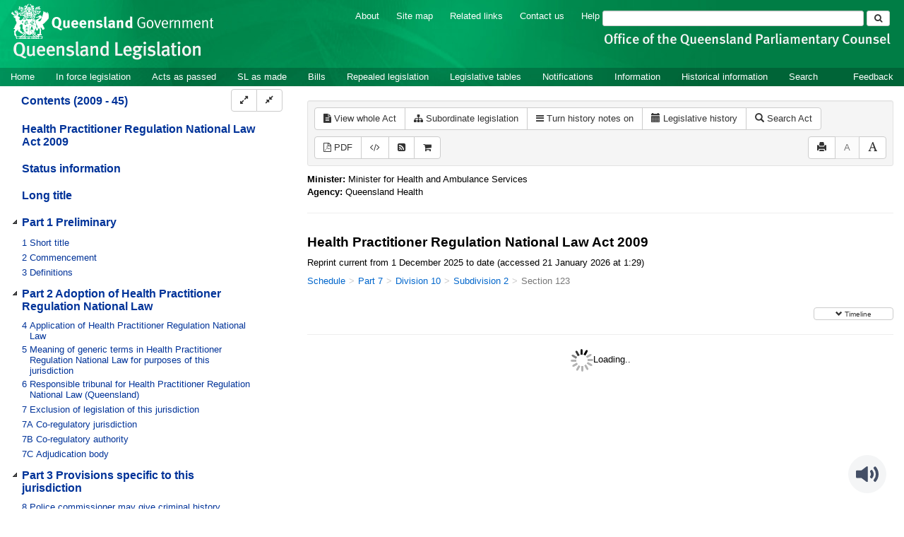

--- FILE ---
content_type: text/css
request_url: https://www.legislation.qld.gov.au/css/LegislationTimeline.7762.css
body_size: 651
content:
.timeline-heading
{
    font-size: 1.48em;
    font-weight: bold;
    font-family: Arial, Helvetica, sans-serif;
}

.timeline-container {
    overflow-x: auto;
    overflow-y: visible;
}

.timeline-group {
    height: 84px;
    padding-left: 4px;
}

.timeline-item {
    display: inline-block;
    vertical-align: top;
    margin-top: 8px;
    margin-bottom: 8px;
}

.timeline-other-renditions {
    width: 80px;
    height: 24px;
}

.timeline-other-renditions-icon {
    display: inline-block;
    margin-right: 8px;
}

.timeline-other-renditions-icon a {
    color: #000;
}

.timeline-other-renditions-icon .fa-file-code-o {
    font-size: 16px;
    position: relative;
    top: 3px;
}

.timeline-item:hover .timeline-other-renditions:hover ~ .timeline-hover-text,
.timeline-item:focus .timeline-other-renditions:focus ~ .timeline-hover-text {
    display: none;
}

.timeline-item-description {
    margin-bottom: 2px;
    font-size: 0.87em;
    width: 70px;
    height: 18px;
}

.timeline-item-description.timeline-item-description-bill {
    width: 90px;
    margin-bottom: 4px;
}

.timeline-item-description.timeline-item-description-indicative {
    height: auto;
}

.timeline-selection:hover
{
    cursor: pointer;
}

.timeline-hover-text {
    display:none;
    z-index: 10;
    opacity: 0;
    border-radius: 3px;
    border: #ccc 1px solid;
    background-color: #f5f5f5;
    position: absolute;
}

.timeline-content-heading,
.timeline-content-heading-rounded {
    color: #fff;
    text-align: center;
    padding: 6px 12px;
    background-color: #007d45;
    border-top-left-radius: 3px;
    border-top-right-radius: 3px;
}

.timeline-content-heading-rounded {
    border-radius: 3px;
}

.timeline-content {
    text-align: center;
    padding: 6px 12px;
}

.timeline-short-description {
    position: relative;
    top: 12px;
    width: 94px;
    text-align: center;
    font-size: 0.85em;
}

.timeline-popup-container {
    height: 0px;
    width: 0px;
}

.timeline-selection:hover .timeline-hover-text,
.timeline-selection:focus .timeline-hover-text {
    opacity: 1;
    display: block;
}

.timeline-point-in-time {
    background-color: #ccc;
    border: #000 solid 2px;
    border-radius: 100%;
    width: 12px;
    height: 12px;
}

.timeline-inforce-icon {
    background-color: #fff;
}

.timeline-indicative-icon {
    background-color: white;
    border: 1px dashed;
}

.timeline-as-made-icon {
    background-color: #000;
}

/*.timeline-bill-icon {
    border-radius: 0;
}*/

.timeline-icon-container {
    width: 18px;
    height: 18px;
    padding: 2px;
    margin-left: -2px;
    margin-top: 2px;
    margin-bottom: -4px;
}

/*.timeline-icon-container.timeline-bill,
.timeline-selection:hover .timeline-icon-container.timeline-bill,
.timeline-selection:focus .timeline-icon-container.timeline-bill,
.timeline-icon-container.timeline-source,
.timeline-selection:hover .timeline-icon-container.timeline-source,
.timeline-selection:focus .timeline-icon-container.timeline-source,
.timeline-icon-container.timeline-target,
.timeline-selection:hover .timeline-icon-container.timeline-target,
.timeline-selection:focus .timeline-icon-container.timeline-target {
    border-radius: 0;
}*/

.timeline-source > .timeline-point-in-time {
    background-color: #ffaaaa;
    border: 1px #000000 solid;
    border-radius: 0;
}

.timeline-target > .timeline-point-in-time {
    background-color: #aaffaa;
    border: 1px #000000 solid;
    border-radius: 0;
}

.timeline-source > .timeline-point-in-time > span,
.timeline-target > .timeline-point-in-time > span {
    font-size: 8px;
    padding-left: 1px;
    vertical-align: top;
}

.timeline-current,
.timeline-selection:hover .timeline-icon-container,
.timeline-selection:focus .timeline-icon-container {
    background-color: #fff;
    border: 1px #000 solid;
    border-radius: 100%;
    margin-left: -1px;
    margin-top: -1px;
}

.timeline-current + .timeline-line,
.timeline-selection:hover .timeline-icon-container + .timeline-line,
.timeline-selection:focus .timeline-icon-container + .timeline-line {
    margin-left: 16px;
    width: 66px;
    margin-top: 1px;
}

.timeline-current > .timeline-point-in-time,
.timeline-selection:hover .timeline-icon-container > .timeline-point-in-time,
.timeline-selection:focus .timeline-icon-container > .timeline-point-in-time {
    background-color: #007d45
}

.timeline-repealed-icon {
    background-color: #c00;
}

.timeline-line {
    display: block;
    width: 70px;
    border: #000 solid 2px;
    position: relative;
    top: -8px;
    margin-left: 12px;
    background-color: #000;
}

.indicative-reprint-expand-div,
.timeline-expand-div {
    text-align: right;
    vertical-align: middle;
    font-size: 10px;
}

.indicative-reprint-expand-div {
    margin-top: 10px;
}

.indicative-reprint-expand-div > button,
.timeline-expand-div > button {
    text-align: center;
    padding: 2px 30px 0px 30px;
    font-size: 10px;
}

.timeline-version-form {
    margin-top: 10px;
}

.timeline-version-form .btn {
    margin-left: 10px;
    padding: 7px 20px;
}

@media (max-width: 767px) {
    .timeline-version-form .btn {
        margin-top: 10px;
        margin-left: 0px;
        padding: 7px 20px;
    }
}